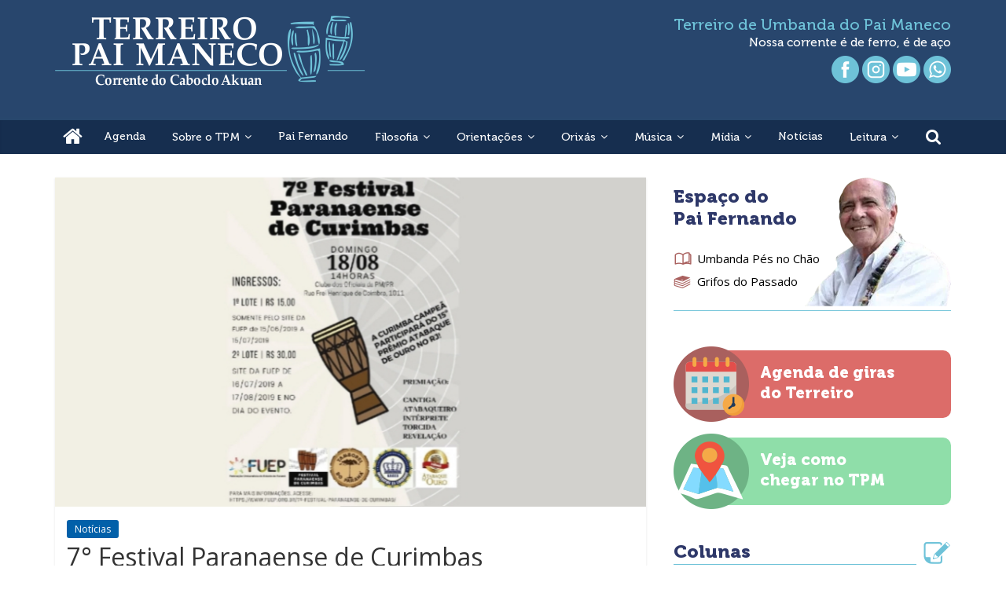

--- FILE ---
content_type: text/html; charset=UTF-8
request_url: https://www.paimaneco.org.br/2019/07/25/7-festival-paranaense-de-curimbas/
body_size: 16505
content:
<!DOCTYPE html>
<html lang="pt-BR">
<head>
			<meta charset="UTF-8" />
		<meta name="viewport" content="width=device-width, initial-scale=1">
		<link rel="profile" href="http://gmpg.org/xfn/11" />
		<title>7° Festival Paranaense de Curimbas &#8211; Terreiro de Umbanda Pai Maneco</title>
<link rel='dns-prefetch' href='//fonts.googleapis.com' />
<link rel='dns-prefetch' href='//s.w.org' />
<link rel='dns-prefetch' href='//i0.wp.com' />
<link rel='dns-prefetch' href='//i1.wp.com' />
<link rel='dns-prefetch' href='//i2.wp.com' />
<link rel='dns-prefetch' href='//jetpack.wordpress.com' />
<link rel='dns-prefetch' href='//s0.wp.com' />
<link rel='dns-prefetch' href='//s1.wp.com' />
<link rel='dns-prefetch' href='//s2.wp.com' />
<link rel='dns-prefetch' href='//public-api.wordpress.com' />
<link rel='dns-prefetch' href='//0.gravatar.com' />
<link rel='dns-prefetch' href='//1.gravatar.com' />
<link rel='dns-prefetch' href='//2.gravatar.com' />
<link rel="alternate" type="application/rss+xml" title="Feed para Terreiro de Umbanda Pai Maneco &raquo;" href="https://www.paimaneco.org.br/feed/" />
<link rel="alternate" type="application/rss+xml" title="Feed de comentários para Terreiro de Umbanda Pai Maneco &raquo;" href="https://www.paimaneco.org.br/comments/feed/" />
<link rel="alternate" type="application/rss+xml" title="Feed de comentários para Terreiro de Umbanda Pai Maneco &raquo; 7° Festival Paranaense de Curimbas" href="https://www.paimaneco.org.br/2019/07/25/7-festival-paranaense-de-curimbas/feed/" />
		<script type="text/javascript">
			window._wpemojiSettings = {"baseUrl":"https:\/\/s.w.org\/images\/core\/emoji\/13.0.1\/72x72\/","ext":".png","svgUrl":"https:\/\/s.w.org\/images\/core\/emoji\/13.0.1\/svg\/","svgExt":".svg","source":{"concatemoji":"https:\/\/www.paimaneco.org.br\/sitenovo\/wp-includes\/js\/wp-emoji-release.min.js?ver=5.6.16"}};
			!function(e,a,t){var n,r,o,i=a.createElement("canvas"),p=i.getContext&&i.getContext("2d");function s(e,t){var a=String.fromCharCode;p.clearRect(0,0,i.width,i.height),p.fillText(a.apply(this,e),0,0);e=i.toDataURL();return p.clearRect(0,0,i.width,i.height),p.fillText(a.apply(this,t),0,0),e===i.toDataURL()}function c(e){var t=a.createElement("script");t.src=e,t.defer=t.type="text/javascript",a.getElementsByTagName("head")[0].appendChild(t)}for(o=Array("flag","emoji"),t.supports={everything:!0,everythingExceptFlag:!0},r=0;r<o.length;r++)t.supports[o[r]]=function(e){if(!p||!p.fillText)return!1;switch(p.textBaseline="top",p.font="600 32px Arial",e){case"flag":return s([127987,65039,8205,9895,65039],[127987,65039,8203,9895,65039])?!1:!s([55356,56826,55356,56819],[55356,56826,8203,55356,56819])&&!s([55356,57332,56128,56423,56128,56418,56128,56421,56128,56430,56128,56423,56128,56447],[55356,57332,8203,56128,56423,8203,56128,56418,8203,56128,56421,8203,56128,56430,8203,56128,56423,8203,56128,56447]);case"emoji":return!s([55357,56424,8205,55356,57212],[55357,56424,8203,55356,57212])}return!1}(o[r]),t.supports.everything=t.supports.everything&&t.supports[o[r]],"flag"!==o[r]&&(t.supports.everythingExceptFlag=t.supports.everythingExceptFlag&&t.supports[o[r]]);t.supports.everythingExceptFlag=t.supports.everythingExceptFlag&&!t.supports.flag,t.DOMReady=!1,t.readyCallback=function(){t.DOMReady=!0},t.supports.everything||(n=function(){t.readyCallback()},a.addEventListener?(a.addEventListener("DOMContentLoaded",n,!1),e.addEventListener("load",n,!1)):(e.attachEvent("onload",n),a.attachEvent("onreadystatechange",function(){"complete"===a.readyState&&t.readyCallback()})),(n=t.source||{}).concatemoji?c(n.concatemoji):n.wpemoji&&n.twemoji&&(c(n.twemoji),c(n.wpemoji)))}(window,document,window._wpemojiSettings);
		</script>
		<style type="text/css">
img.wp-smiley,
img.emoji {
	display: inline !important;
	border: none !important;
	box-shadow: none !important;
	height: 1em !important;
	width: 1em !important;
	margin: 0 .07em !important;
	vertical-align: -0.1em !important;
	background: none !important;
	padding: 0 !important;
}
</style>
	<link rel='stylesheet' id='wp-block-library-css'  href='https://www.paimaneco.org.br/sitenovo/wp-includes/css/dist/block-library/style.min.css?ver=5.6.16' type='text/css' media='all' />
<style id='wp-block-library-inline-css' type='text/css'>
.has-text-align-justify{text-align:justify;}
</style>
<link rel='stylesheet' id='wp-block-library-theme-css'  href='https://www.paimaneco.org.br/sitenovo/wp-includes/css/dist/block-library/theme.min.css?ver=5.6.16' type='text/css' media='all' />
<link rel='stylesheet' id='contact-form-7-css'  href='https://www.paimaneco.org.br/sitenovo/wp-content/plugins/contact-form-7/includes/css/styles.css?ver=5.3.2' type='text/css' media='all' />
<link rel='stylesheet' id='crellyslider.min-css'  href='https://www.paimaneco.org.br/sitenovo/wp-content/plugins/crelly-slider/css/crellyslider.min.css?ver=1.4.4' type='text/css' media='all' />
<link rel='stylesheet' id='colormag_style-css'  href='https://www.paimaneco.org.br/sitenovo/wp-content/themes/colormag/style.css?ver=2.0.4' type='text/css' media='all' />
<style id='colormag_style-inline-css' type='text/css'>
.colormag-button,blockquote,button,input[type=reset],input[type=button],input[type=submit],#masthead.colormag-header-clean #site-navigation.main-small-navigation .menu-toggle,.fa.search-top:hover,#masthead.colormag-header-classic #site-navigation.main-small-navigation .menu-toggle,.main-navigation ul li.focus > a,#masthead.colormag-header-classic .main-navigation ul ul.sub-menu li.focus > a,.home-icon.front_page_on,.main-navigation a:hover,.main-navigation ul li ul li a:hover,.main-navigation ul li ul li:hover>a,.main-navigation ul li.current-menu-ancestor>a,.main-navigation ul li.current-menu-item ul li a:hover,.main-navigation ul li.current-menu-item>a,.main-navigation ul li.current_page_ancestor>a,.main-navigation ul li.current_page_item>a,.main-navigation ul li:hover>a,.main-small-navigation li a:hover,.site-header .menu-toggle:hover,#masthead.colormag-header-classic .main-navigation ul ul.sub-menu li:hover > a,#masthead.colormag-header-classic .main-navigation ul ul.sub-menu li.current-menu-ancestor > a,#masthead.colormag-header-classic .main-navigation ul ul.sub-menu li.current-menu-item > a,#masthead .main-small-navigation li:hover > a,#masthead .main-small-navigation li.current-page-ancestor > a,#masthead .main-small-navigation li.current-menu-ancestor > a,#masthead .main-small-navigation li.current-page-item > a,#masthead .main-small-navigation li.current-menu-item > a,.main-small-navigation .current-menu-item>a,.main-small-navigation .current_page_item > a,.promo-button-area a:hover,#content .wp-pagenavi .current,#content .wp-pagenavi a:hover,.format-link .entry-content a,.pagination span,.comments-area .comment-author-link span,#secondary .widget-title span,.footer-widgets-area .widget-title span,.colormag-footer--classic .footer-widgets-area .widget-title span::before,.advertisement_above_footer .widget-title span,#content .post .article-content .above-entry-meta .cat-links a,.page-header .page-title span,.entry-meta .post-format i,.more-link,.no-post-thumbnail,.widget_featured_slider .slide-content .above-entry-meta .cat-links a,.widget_highlighted_posts .article-content .above-entry-meta .cat-links a,.widget_featured_posts .article-content .above-entry-meta .cat-links a,.widget_featured_posts .widget-title span,.widget_slider_area .widget-title span,.widget_beside_slider .widget-title span,.wp-block-quote,.wp-block-quote.is-style-large,.wp-block-quote.has-text-align-right{background-color:#6ec2d8;}#site-title a,.next a:hover,.previous a:hover,.social-links i.fa:hover,a,#masthead.colormag-header-clean .social-links li:hover i.fa,#masthead.colormag-header-classic .social-links li:hover i.fa,#masthead.colormag-header-clean .breaking-news .newsticker a:hover,#masthead.colormag-header-classic .breaking-news .newsticker a:hover,#masthead.colormag-header-classic #site-navigation .fa.search-top:hover,#masthead.colormag-header-classic #site-navigation.main-navigation .random-post a:hover .fa-random,.dark-skin #masthead.colormag-header-classic #site-navigation.main-navigation .home-icon:hover .fa,#masthead .main-small-navigation li:hover > .sub-toggle i,.better-responsive-menu #masthead .main-small-navigation .sub-toggle.active .fa,#masthead.colormag-header-classic .main-navigation .home-icon a:hover .fa,.pagination a span:hover,#content .comments-area a.comment-edit-link:hover,#content .comments-area a.comment-permalink:hover,#content .comments-area article header cite a:hover,.comments-area .comment-author-link a:hover,.comment .comment-reply-link:hover,.nav-next a,.nav-previous a,.footer-widgets-area a:hover,a#scroll-up i,#content .post .article-content .entry-title a:hover,.entry-meta .byline i,.entry-meta .cat-links i,.entry-meta a,.post .entry-title a:hover,.search .entry-title a:hover,.entry-meta .comments-link a:hover,.entry-meta .edit-link a:hover,.entry-meta .posted-on a:hover,.entry-meta .tag-links a:hover,.single #content .tags a:hover,.post-box .entry-meta .cat-links a:hover,.post-box .entry-meta .posted-on a:hover,.post.post-box .entry-title a:hover,.widget_featured_slider .slide-content .below-entry-meta .byline a:hover,.widget_featured_slider .slide-content .below-entry-meta .comments a:hover,.widget_featured_slider .slide-content .below-entry-meta .posted-on a:hover,.widget_featured_slider .slide-content .entry-title a:hover,.byline a:hover,.comments a:hover,.edit-link a:hover,.posted-on a:hover,.tag-links a:hover,.widget_highlighted_posts .article-content .below-entry-meta .byline a:hover,.widget_highlighted_posts .article-content .below-entry-meta .comments a:hover,.widget_highlighted_posts .article-content .below-entry-meta .posted-on a:hover,.widget_highlighted_posts .article-content .entry-title a:hover,.widget_featured_posts .article-content .entry-title a:hover,.related-posts-main-title .fa,.single-related-posts .article-content .entry-title a:hover{color:#6ec2d8;}#site-navigation{border-top-color:#6ec2d8;}#masthead.colormag-header-classic .main-navigation ul ul.sub-menu li:hover,#masthead.colormag-header-classic .main-navigation ul ul.sub-menu li.current-menu-ancestor,#masthead.colormag-header-classic .main-navigation ul ul.sub-menu li.current-menu-item,#masthead.colormag-header-classic #site-navigation .menu-toggle,#masthead.colormag-header-classic #site-navigation .menu-toggle:hover,#masthead.colormag-header-classic .main-navigation ul > li:hover > a,#masthead.colormag-header-classic .main-navigation ul > li.current-menu-item > a,#masthead.colormag-header-classic .main-navigation ul > li.current-menu-ancestor > a,#masthead.colormag-header-classic .main-navigation ul li.focus > a,.promo-button-area a:hover,.pagination a span:hover{border-color:#6ec2d8;}#secondary .widget-title,.footer-widgets-area .widget-title,.advertisement_above_footer .widget-title,.page-header .page-title,.widget_featured_posts .widget-title,.widget_slider_area .widget-title,.widget_beside_slider .widget-title{border-bottom-color:#6ec2d8;}@media (max-width:768px){.better-responsive-menu .sub-toggle{background-color:#50a4ba;}}
</style>
<link rel='stylesheet' id='colormag-featured-image-popup-css-css'  href='https://www.paimaneco.org.br/sitenovo/wp-content/themes/colormag/js/magnific-popup/magnific-popup.min.css?ver=2.0.4' type='text/css' media='all' />
<link rel='stylesheet' id='colormag-fontawesome-css'  href='https://www.paimaneco.org.br/sitenovo/wp-content/themes/colormag/fontawesome/css/font-awesome.min.css?ver=2.0.4' type='text/css' media='all' />
<link rel='stylesheet' id='colormag_googlefonts-css'  href='//fonts.googleapis.com/css?family=Open+Sans%3A400%2C600&#038;ver=2.0.4' type='text/css' media='all' />
<link rel='stylesheet' id='social-logos-css'  href='https://www.paimaneco.org.br/sitenovo/wp-content/plugins/jetpack/_inc/social-logos/social-logos.min.css?ver=9.4.4' type='text/css' media='all' />
<link rel='stylesheet' id='jetpack_css-css'  href='https://www.paimaneco.org.br/sitenovo/wp-content/plugins/jetpack/css/jetpack.css?ver=9.4.4' type='text/css' media='all' />
<script type='text/javascript' src='https://www.paimaneco.org.br/sitenovo/wp-includes/js/jquery/jquery.min.js?ver=3.5.1' id='jquery-core-js'></script>
<script type='text/javascript' src='https://www.paimaneco.org.br/sitenovo/wp-includes/js/jquery/jquery-migrate.min.js?ver=3.3.2' id='jquery-migrate-js'></script>
<script type='text/javascript' src='https://www.paimaneco.org.br/sitenovo/wp-includes/js/jquery/ui/core.min.js?ver=1.12.1' id='jquery-ui-core-js'></script>
<script type='text/javascript' src='https://www.paimaneco.org.br/sitenovo/wp-content/plugins/crelly-slider/js/jquery.crellyslider.min.js?ver=1.4.4' id='jquery.crellyslider.min-js'></script>
<!--[if lte IE 8]>
<script type='text/javascript' src='https://www.paimaneco.org.br/sitenovo/wp-content/themes/colormag/js/html5shiv.min.js?ver=2.0.4' id='html5-js'></script>
<![endif]-->
<link rel="https://api.w.org/" href="https://www.paimaneco.org.br/wp-json/" /><link rel="alternate" type="application/json" href="https://www.paimaneco.org.br/wp-json/wp/v2/posts/10448" /><link rel="EditURI" type="application/rsd+xml" title="RSD" href="https://www.paimaneco.org.br/sitenovo/xmlrpc.php?rsd" />
<link rel="wlwmanifest" type="application/wlwmanifest+xml" href="https://www.paimaneco.org.br/sitenovo/wp-includes/wlwmanifest.xml" /> 
<meta name="generator" content="WordPress 5.6.16" />
<link rel="canonical" href="https://www.paimaneco.org.br/2019/07/25/7-festival-paranaense-de-curimbas/" />
<link rel='shortlink' href='https://www.paimaneco.org.br/?p=10448' />
<link rel="alternate" type="application/json+oembed" href="https://www.paimaneco.org.br/wp-json/oembed/1.0/embed?url=https%3A%2F%2Fwww.paimaneco.org.br%2F2019%2F07%2F25%2F7-festival-paranaense-de-curimbas%2F" />
<link rel="alternate" type="text/xml+oembed" href="https://www.paimaneco.org.br/wp-json/oembed/1.0/embed?url=https%3A%2F%2Fwww.paimaneco.org.br%2F2019%2F07%2F25%2F7-festival-paranaense-de-curimbas%2F&#038;format=xml" />
<meta name="generator" content="Site Kit by Google 1.26.0" /><style type='text/css'>img#wpstats{display:none}</style><link rel="pingback" href="https://www.paimaneco.org.br/sitenovo/xmlrpc.php">
<!-- Facebook Pixel Code -->
<script type='text/javascript'>
!function(f,b,e,v,n,t,s){if(f.fbq)return;n=f.fbq=function(){n.callMethod?
n.callMethod.apply(n,arguments):n.queue.push(arguments)};if(!f._fbq)f._fbq=n;
n.push=n;n.loaded=!0;n.version='2.0';n.queue=[];t=b.createElement(e);t.async=!0;
t.src=v;s=b.getElementsByTagName(e)[0];s.parentNode.insertBefore(t,s)}(window,
document,'script','https://connect.facebook.net/en_US/fbevents.js');
</script>
<!-- End Facebook Pixel Code -->
<script type='text/javascript'>
  fbq('init', '927271594884202', {}, {
    "agent": "wordpress-5.6.16-3.0.6"
});
</script><script type='text/javascript'>
  fbq('track', 'PageView', []);
</script>
<!-- Facebook Pixel Code -->
<noscript>
<img height="1" width="1" style="display:none" alt="fbpx"
src="https://www.facebook.com/tr?id=927271594884202&ev=PageView&noscript=1" />
</noscript>
<!-- End Facebook Pixel Code -->
<meta name="generator" content="Powered by Visual Composer - drag and drop page builder for WordPress."/>
<!--[if lte IE 9]><link rel="stylesheet" type="text/css" href="https://www.paimaneco.org.br/sitenovo/wp-content/plugins/js_composer/assets/css/vc_lte_ie9.min.css" media="screen"><![endif]--><style type="text/css" id="custom-background-css">
body.custom-background { background-color: #ffffff; }
</style>
	<script async src="//pagead2.googlesyndication.com/pagead/js/adsbygoogle.js"></script><script>(adsbygoogle = window.adsbygoogle || []).push({"google_ad_client":"ca-pub-1171924005181040","enable_page_level_ads":true,"tag_partner":"site_kit"});</script>
<!-- Jetpack Open Graph Tags -->
<meta property="og:type" content="article" />
<meta property="og:title" content="7° Festival Paranaense de Curimbas" />
<meta property="og:url" content="https://www.paimaneco.org.br/2019/07/25/7-festival-paranaense-de-curimbas/" />
<meta property="og:description" content="No próximo dia 18, a partir das 14h, acontece no Clube dos Oficiais da PM, o Festival Paranaense de Curimbas, que está na sua sétima edição. “A ideia originou-se a partir das comemorações do centen…" />
<meta property="article:published_time" content="2019-07-25T20:56:24+00:00" />
<meta property="article:modified_time" content="2019-09-04T20:20:05+00:00" />
<meta property="og:site_name" content="Terreiro de Umbanda Pai Maneco" />
<meta property="og:image" content="https://i0.wp.com/www.paimaneco.org.br/sitenovo/wp-content/uploads/2019/07/20190726_105106.jpg?fit=830%2C454&amp;ssl=1" />
<meta property="og:image:width" content="830" />
<meta property="og:image:height" content="454" />
<meta property="og:locale" content="pt_BR" />
<meta name="twitter:text:title" content="7° Festival Paranaense de Curimbas" />
<meta name="twitter:image" content="https://i0.wp.com/www.paimaneco.org.br/sitenovo/wp-content/uploads/2019/07/20190726_105106.jpg?fit=830%2C454&#038;ssl=1&#038;w=640" />
<meta name="twitter:card" content="summary_large_image" />

<!-- End Jetpack Open Graph Tags -->
<link rel="icon" href="https://i0.wp.com/www.paimaneco.org.br/sitenovo/wp-content/uploads/2017/07/cropped-icone-pai-maneco.png?fit=32%2C32&#038;ssl=1" sizes="32x32" />
<link rel="icon" href="https://i0.wp.com/www.paimaneco.org.br/sitenovo/wp-content/uploads/2017/07/cropped-icone-pai-maneco.png?fit=192%2C192&#038;ssl=1" sizes="192x192" />
<link rel="apple-touch-icon" href="https://i0.wp.com/www.paimaneco.org.br/sitenovo/wp-content/uploads/2017/07/cropped-icone-pai-maneco.png?fit=180%2C180&#038;ssl=1" />
<meta name="msapplication-TileImage" content="https://i0.wp.com/www.paimaneco.org.br/sitenovo/wp-content/uploads/2017/07/cropped-icone-pai-maneco.png?fit=270%2C270&#038;ssl=1" />
		<style type="text/css" id="wp-custom-css">
			    @font-face {
    font-family: 'Museo 300';
    font-style: normal;
    font-weight: normal;
    src: local('https://www.paimaneco.org.br/sitenovo/Museo 300'), url('https://www.paimaneco.org.br/sitenovo/Museo300-Regular.woff') format('woff');
    }
    

    @font-face {
    font-family: 'Museo 700';
    font-style: normal;
    font-weight: normal;
    src: local('https://www.paimaneco.org.br/sitenovo/Museo 700'), url('https://www.paimaneco.org.br/sitenovo/Museo700-Regular.woff') format('woff');
    }

@font-face {
    font-family: 'Museo 900';
    src: url('https://www.paimaneco.org.br/sitenovo/Museo-900.woff2') format('woff2'),
        url('https://www.paimaneco.org.br/sitenovo/Museo-900.woff') format('woff');
    font-weight: 900;
    font-style: normal;
}

@font-face {
    font-family: 'Museo 500';
    src: url('https://www.paimaneco.org.br/sitenovo/Museo500-Regular.woff2') format('woff2'),
        url('https://www.paimaneco.org.br/sitenovo/Museo500-Regular.woff') format('woff');
    font-weight: 500;
    font-style: normal;
}



#header-text-nav-container {
    background-color: #28466D;
}
.main-navigation a {
    color: #ffffff;
    display: block;
    float: none;
	font-family: 'Museo 500', serif;
    font-size: 14px;
    font-weight: 500;
    padding: 10px 12px;
		text-transform: none;
}
#site-navigation {
    -webkit-box-shadow: 0 0 2px rgba(0, 0, 0, 0.1) inset;
    box-shadow: 0 0 2px rgba(0, 0, 0, 0.1) inset;
    position: relative;
    background-color: #162E4F;
    border-top: 4px solid #28476d;
}

.topo-terreiro {
    color: #6EC2D8;
    font-family: 'Museo 500', serif;
    font-size: 20px;
    line-height: 22px;
}
.topo-nossa {
    color: #ffffff;
    font-family: 'Museo 500', serif;
    font-size: 15px;
    font-weight: 500;
}
.texto-pai {
    color: #2E3869;
    font-family: 'Museo 900', serif;
    font-size: 23px;
	line-height: 28px;
    font-weight: 900;
	margin-bottom: 10px;
}
.texto-link {
    color: #000000;
    font-size: 15px;
}
.espaco-pai {
	background-image: url(https://www.paimaneco.org.br/sitenovo/wp-content/uploads/2021/02/img-paifernando.png);
	background-repeat: no-repeat;
	background-position: right top;
}
#primary {
    float: left;
    width: 66%;
}
#secondary {
    float: right;
    width: 31%;
}
.box-agenda {
	background-color: #DC6C69;
	color: #ffffff;
	font-family: 'Museo 900', serif;
	font-size: 20px;
	font-weight: 900;
	line-height: 26px;
	-webkit-border-radius: 10px;
	-moz-border-radius: 10px;
	border-radius: 10px;
	padding-top: 15px;
	padding-bottom: 15px;
	padding-right: 10px;
	padding-left: 80px;
	min-height: 86px;
	margin-left: 30px;
}
.icone-agenda {
	background-image: url(https://www.paimaneco.org.br/sitenovo/wp-content/uploads/2021/02/icone-agenda.png);
	background-repeat: no-repeat;
	width: 96px;
	height: 96px;
	position: absolute;
	margin-top: -20px;
	margin-left: -110px;
}
.espaco-5 {
	height: 5px;
}
.espaco-10 {
	height: 10px;
}
.espaco-20 {
	height: 20px;
}
.espaco-25 {
	height: 25px;
}
.espaco-30 {
	height: 30px;
}
.espaco-40 {
	height: 40px;
}
.espaco-50 {
	height: 50px;
}
.box-veja {
	background-color: #8FDEA9;
	color: #ffffff;
	font-family: 'Museo 900', serif;
	font-size: 20px;
	font-weight: 900;
	line-height: 26px;
	-webkit-border-radius: 10px;
	-moz-border-radius: 10px;
	border-radius: 10px;
	padding-top: 15px;
	padding-bottom: 15px;
	padding-right: 10px;
	padding-left: 80px;
	min-height: 86px;
	margin-left: 30px;
}
.icone-veja {
	background-image: url(https://www.paimaneco.org.br/sitenovo/wp-content/uploads/2021/02/icone-veja.png);
	background-repeat: no-repeat;
	width: 96px;
	height: 96px;
	position: absolute;
	margin-top: -20px;
	margin-left: -110px;
}
.texto-novo {
	color: #2E3869;
	font-family: 'Museo 900', serif;
	font-size: 23px;
	font-weight: 900;
	line-height: 28px;
	margin-bottom: 10px;
}
.bt-33 {
	width: 30%;
	margin-left: 1.5%;
	margin-right: 1.5%;
	float: left;
	margin-top: 10px;
	margin-bottom: 10px;
}
.bt-texto {
	color: #000000;
	font-family: 'Museo 900', serif;
	font-size: 16px;
	font-weight: 900;
	line-height: 20px;
	margin-left: 90px;
	margin-top: 20px;
}
.bt-texto2 {
	color: #000000;
	font-family: 'Museo 900', serif;
	font-size: 16px;
	font-weight: 900;
	line-height: 20px;
	margin-left: 90px;
	margin-top: 34px;
}
.icone-primeiros {
	background-image: url(https://www.paimaneco.org.br/sitenovo/wp-content/uploads/2021/02/icone-primeiros.png);
	background-repeat: no-repeat;
	width: 85px;
	height: 70px;
	float: left;
}
.icone-orientacoes {
	background-image: url(https://www.paimaneco.org.br/sitenovo/wp-content/uploads/2021/02/icone-orientacoes.png);
	background-repeat: no-repeat;
	width: 85px;
	height: 70px;
	float: left;
}
.icone-umbanda {
	background-image: url(https://www.paimaneco.org.br/sitenovo/wp-content/uploads/2021/02/icone-umbanda.png);
	background-repeat: no-repeat;
	width: 85px;
	height: 70px;
	float: left;
}
.icone-hierarquia {
	background-image: url(https://www.paimaneco.org.br/sitenovo/wp-content/uploads/2021/02/icone-hierarquia.png);
	background-repeat: no-repeat;
	width: 85px;
	height: 70px;
	float: left;
}
.icone-orixas {
	background-image: url(https://www.paimaneco.org.br/sitenovo/wp-content/uploads/2021/02/icone-orixas.png);
	background-repeat: no-repeat;
	width: 85px;
	height: 70px;
	float: left;
}
.icone-ritual {
	background-image: url(https://www.paimaneco.org.br/sitenovo/wp-content/uploads/2021/02/icone-ritual.png);
	background-repeat: no-repeat;
	width: 85px;
	height: 70px;
	float: left;
}

.limpar {
	clear: both;
}
.texto-noticias-destaque {
	color: #A35956;
	font-family: 'Museo 900', serif;
	font-size: 23px;
	font-weight: 900;
	line-height: 28px;
	margin-bottom: 10px;
	padding-bottom: 2px;
	border-bottom: 1px solid #D28E69;
}
.icone-noticias-destaque {
	background-image: url(https://www.paimaneco.org.br/sitenovo/wp-content/uploads/2021/02/icone-noticias-destaque.png);
	background-repeat: no-repeat;
	width: 44px;
	height: 32px;
	float: right;
	background-color: #FFFFFF;
}
.titulo-noticiadestaque {
	color: #000000;
	font-size: 26px;
	font-weight: 900;
	line-height: 30px;
	letter-spacing: -0.5px;
}
.data {
	color: #9C9C9C;
	font-size: 10px;
	margin-top: 0px;
}
.texto-noticia {
	color: #000000;
}
.imagem-destaque {
	width: 40%;
	max-width: 300px;
	margin-right: 16px;
	margin-bottom: 10px;
	float: left;
}
.link-imagem {
	-webkit-border-radius: 10px;
	-moz-border-radius: 10px;
	border-radius: 10px;
}
img[class*="attachment-thumbnail"] {
    border-radius: 6px;
    -moz-border-radius: 6px;
    -webkit-border-radius: 6px;
}
img[class*="attachment-medium"] {
    border-radius: 6px;
    -moz-border-radius: 6px;
    -webkit-border-radius: 6px;
}
.box50 {
    width: 50%;
    padding-right: 30px;
    margin-bottom: 4px;
    float: left;
}
.imagem-destaque2 {
	width: 40%;
	max-width: 130px;
	margin-right: 10px;
	margin-bottom: 4px;
	float: left;
}
.titulo-noticia {
	color: #000000;
	font-size: 18px;
	font-weight: 900;
	line-height: 21px;
	letter-spacing: -0.5px;
}
img[class*="attachment-colormag-featured-post-small"] {
    border-radius: 6px;
    -moz-border-radius: 6px;
    -webkit-border-radius: 6px;
}
.texto-colunas {
	color: #2E3869;
	font-family: 'Museo 900', serif;
	font-size: 23px;
	font-weight: 900;
	line-height: 28px;
	margin-bottom: 10px;
	padding-bottom: 2px;
	border-bottom: 1px solid #6EC2D8;
}
.icone-colunas {
	background-image: url(https://www.paimaneco.org.br/sitenovo/wp-content/uploads/2021/02/icone-colunas.png);
	background-repeat: no-repeat;
	width: 44px;
	height: 32px;
	float: right;
	background-color: #FFFFFF;
}
.autor {
	min-width: 60px;
	background-color: #F5A947;
	border-radius: 6px;
	-moz-border-radius: 6px;
	-webkit-border-radius: 6px;
	color: #fff;
	font-family: 'Museo 500', serif;
	font-size: 13px;
	font-weight: 500;
	line-height: 15px;
	padding-top: 2px;
	padding-bottom: 2px;
	padding-left: 8px;
	padding-right: 8px;
}
.link-autor {
	color: #fff;
}
.link-laranja {
	color: #CE7239;
	font-size: 12px;
	line-height: 13px;
	letter-spacing: -0.5px;
}
.fa-caret-right {
	color: #F5A947;
}
.fundo-cinza {
	background-color: #C3CCD4;
}
.linha-cinza {
	background-color: #C3CCD4;
	height: 2px;
	margin-top: 2px;
	margin-bottom: 2px;
}
.caixa3a {
	width: 29.5%;
	margin-right: 2.5%;
	float: left;
}
.caixa3b {
	width: 31.5%;
	margin-right: 1.25%;
	margin-left: 1.25%;
	float: left;	
}
.caixa3c {
	width: 31.5%;
	margin-left: 2.5%;
	float: left;
}
.texto-spotify {
	color: #458A5C;
	font-family: 'Museo 900', serif;
	font-size: 23px;
	font-weight: 900;
	line-height: 28px;
	margin-bottom: 10px;
}
.icone-spotify {
	background-image: url(https://www.paimaneco.org.br/sitenovo/wp-content/uploads/2021/02/icone-spotify.png);
	background-repeat: no-repeat;
	width: 35px;
	height: 35px;
	float: left;
	margin-right: 10px;
	margin-top: -5px;
}
.icone-videos {
	background-image: url(https://www.paimaneco.org.br/sitenovo/wp-content/uploads/2021/02/icone-videos.png);
	background-repeat: no-repeat;
	width: 35px;
	height: 35px;
	float: left;
	margin-right: 10px;
	margin-top: -5px;
}
.icone-albuns {
	background-image: url(https://www.paimaneco.org.br/sitenovo/wp-content/uploads/2021/02/icone-albuns.png);
	background-repeat: no-repeat;
	width: 35px;
	height: 35px;
	float: left;
	margin-right: 10px;
	margin-top: -5px;
	margin-left: 5px;
}
.texto-videos {
	color: #A35956;
	font-family: 'Museo 900', serif;
	font-size: 23px;
	font-weight: 900;
	line-height: 28px;
	margin-bottom: 10px;
}
.texto-albuns {
	color: #CE7239;
	font-family: 'Museo 900', serif;
	font-size: 23px;
	font-weight: 900;
	line-height: 28px;
	margin-bottom: 10px;
}
.bt-play {
    position: relative;
    z-index: 98;
    background-image: url(https://www.paimaneco.org.br/sitenovo/wp-content/uploads/2021/02/bt-play.png);
    background-repeat: no-repeat;
    height: 80px;
    width: 80px;
    margin-bottom: -84px;
    margin-right: auto;
    margin-left: auto;
}
.box-galeria {
    width: 47%;
    margin-right: 1.5%;
	margin-left: 1.5%;
	float: left;
}
.caixa-galeria {
    background-color: #889AAA;
    -webkit-border-bottom-right-radius: 7px;
    -webkit-border-bottom-left-radius: 7px;
    -moz-border-radius-bottomright: 7px;
    -moz-border-radius-bottomleft: 7px;
    border-bottom-right-radius: 7px;
    border-bottom-left-radius: 7px;
    text-align: center;
    line-height: 13px;
    font-size: 12px;
    padding-top: 2px;
    padding-left: 5px;
    padding-right: 5px;
    min-height: 32px;
}
.link-galeria {
	text-align: center;
	color: #FFFFFF;
	line-height: 12px;
	font-size: 11px;
}
img[class*="attachment-foto-media"] {
	border-radius: 6px;
	-moz-border-radius: 6px;
	-webkit-border-radius: 6px;
	margin-bottom: 0px;
}
img[class*="attachment-foto-destaque"] {
	border-radius: 6px;
	-moz-border-radius: 6px;
	-webkit-border-radius: 6px;
	margin-bottom: 0px;
}
.box-video {
	min-height: 74px;
}
.titulo-videodestaque {
	color: #000000;
	font-size: 26px;
	font-weight: 900;
	line-height: 18px;
	letter-spacing: -0.5px;
}
.icone-livro-umbanda {
	background-image: url(https://www.paimaneco.org.br/sitenovo/wp-content/uploads/2021/02/icone-livro-umbanda.png);
	background-repeat: no-repeat;
	width: 25px;
	height: 19px;
	float: left;
	margin-right: 5px;
	margin-top: 3px;
}
.icone-livro-grifos {
	background-image: url(https://www.paimaneco.org.br/sitenovo/wp-content/uploads/2021/02/icone-livro-grifos.png);
	background-repeat: no-repeat;
	width: 25px;
	height: 19px;
	float: left;
	margin-right: 5px;
	margin-top: 3px;
}
.linha-azul {
	background-color: #6EC2D8;
	height: 1px;
	margin-top: 5px;
	margin-bottom: 5px;
}
.imagem-video {
	margin-bottom: 5px;
}
.link-vermelho {
	color: #A35956;
	font-size: 12px;
	line-height: 13px;
	letter-spacing: -0.5px;
}
.icone-contato {
	background-image: url(https://www.paimaneco.org.br/sitenovo/wp-content/uploads/2021/02/icone-contato.png);
	background-repeat: no-repeat;
	width: 96px;
	height: 96px;
	position: absolute;
	margin-top: -20px;
	margin-left: -110px;
}
.icone-bandeira {
	background-image: url(https://www.paimaneco.org.br/sitenovo/wp-content/uploads/2021/02/icone-bandeira.png);
	background-repeat: no-repeat;
	width: 97px;
	height: 96px;
	position: absolute;
	margin-top: -20px;
	margin-left: -109px;
}
.box-conectese {
	border-radius: 6px;
	-moz-border-radius: 6px;
	-webkit-border-radius: 6px;
	margin-bottom: 0px;
	background-color: #E0EEFC;
	color: #000;
	font-size: 14px;
	line-height: 17px;
	text-align: center;
}
.box-imgredes {
	background-image: url(https://www.paimaneco.org.br/sitenovo/wp-content/uploads/2021/02/img-fundo-redes.jpg);
	background-repeat: no-repeat;
	height: 130px;
	padding-top: 100px;
	background-size: 100% 100%;
}
.box-imgredes {
	background-image: url(https://www.paimaneco.org.br/sitenovo/wp-content/uploads/2021/02/img-fundo-redes.jpg);
	background-repeat: no-repeat;
	height: 130px;
	padding-top: 94px;
	background-size: 100% 100%;
	border-top-left-radius: 6px;
	border-top-right-radius: 6px;
}
.titulo-conectese {
	color: #fff;
	font-family: 'Museo 900', serif;
	font-size: 30px;
	font-weight: 900;
	line-height: 28px;
	text-align: center;
	background-color: hsla(230,39%,30%,0.72);
	padding: 4px;
}
.texto-azul {
	color: #2E3869;
	font-size: 15px;
	font-weight: 900;
	line-height: 18px;
	text-align: center;
	margin-bottom: 10px;
	margin-top: 4px;
}
.verde {
	color: #8FDEA9;
}
.titulo-afiliado {
	color: #000000;
	font-size: 16px;
	line-height: 18px;
	letter-spacing: -0.5px;
}
.icone-afiliados {
	background-image: url(https://www.paimaneco.org.br/sitenovo/wp-content/uploads/2021/02/icone-afiliados.png);
	background-repeat: no-repeat;
	width: 44px;
	height: 32px;
	float: right;
	background-color: #FFFFFF;
}
.texto-afiliados {
	color: #458A5C;
	font-family: 'Museo 900', serif;
	font-size: 23px;
	font-weight: 900;
	line-height: 28px;
	margin-bottom: 10px;
	padding-bottom: 2px;
	border-bottom: 1px solid #8FDEA9;
}
.icone-artigos {
	background-image: url(https://www.paimaneco.org.br/sitenovo/wp-content/uploads/2021/02/icone-artigos.png);
	background-repeat: no-repeat;
	width: 44px;
	height: 32px;
	float: right;
	background-color: #FFFFFF;
}
.footer-widgets-wrapper {
    border-top: 10px solid #233C5E;
    background-color: #28466D;
}
.texto-rodape-brancog {
	color: #fff;
	font-size: 18px;
	font-weight: 900;
	line-height: 21px;
}
.texto-rodape-brancom {
	color: #fff;
	font-size: 15px;
	line-height: 19px;
}
.texto-rodape-brancop {
	color: #fff;
	font-size: 13px;
	line-height: 16px;
}
.footer-widgets-area {
    padding-top: 45px;
    padding-bottom: 0px;
    color: #cccccc;
}
.footer-socket-wrapper {
    padding: 10px 0px 10px;
    background-color: #233C5E;
}
.footer-socket-wrapper .copyright {
    color: #b1b6b6;
    float: left;
    font-size: 11px;
}
.main-navigation a {
    padding: 10px 17px;
}
.titulo-colunas {
    color: #000000;
    font-size: 18px;
    font-weight: 500;
    line-height: 21px;
    letter-spacing: -0.5px;
}
.box-agenda:hover {
	background-color: #865654;
	color: #F2ECD0;
	text-decoration: none;
		filter: contrast(150%);
	filter: brightness(1.1);
}
.box-veja:hover {
	background-color: #598F6B;
	color: #F2ECD0;
	text-decoration: none;
	filter: contrast(150%);
	filter: brightness(1.1);
}
#secondary a:hover {
	text-decoration: none;
}
a.titulo-afiliado:hover {
    color: #436289;
	text-decoration: underline;
}
a.titulo-noticia:hover {
    color: #436289;
	text-decoration: underline;
}
a.titulo-noticiadestaque:hover {
    color: #436289;
	text-decoration: underline;
}
a.titulo-colunas:hover {
    color: #436289;
	text-decoration: underline;
}
.img-link:hover {
	filter: brightness(1.5);
}
.bt-33:hover {
	filter: contrast(150%);
	filter: brightness(1.1);
}
.bt-texto:hover {
	color: #436289;
	}
.bt-texto2:hover {
	color: #436289;
	}
.texto-link:hover {
	color: #436289;
	}
.box-leiamais {
	color: #fff;
	background-color: #6EB385;
	border-radius: 6px;
	padding-left: 8px;
	padding-top: 3px;
	padding-right: 8px;
	padding-bottom: 3px;
	font-weight: bold;
	font-size: 12px;
	}
.box-leiamais:hover {
	color: #fff;
	background-color: #59936C;
	border-radius: 6px;
	padding-left: 8px;
	padding-top: 3px;
	padding-right: 8px;
	padding-bottom: 3px;
	}
.fundo-banner {
	margin-top: -30px;
	background-image: url(https://www.paimaneco.org.br/sitenovo/wp-content/uploads/2021/02/fundo-banner.jpg);
	background-size: cover;
	padding-top: 5px;
	text-align: center;
	margin-bottom: 20px;
	}
.fundo-banner2 {
	margin-top: -30px;
		margin-bottom: 30px;
	}
.img-banner {
	margin-bottom: 0px;
	}

@media screen and (max-width: 1135px) {
.main-navigation a {
    padding: 10px 9px;
}
.bt-33 {
    width: 47%;
    margin-left: 1.5%;
    margin-right: 1.5%;
    float: left;
    margin-top: 10px;
    margin-bottom: 10px;
}	
}
@media screen and (max-width: 920px) {
.main-navigation a {
    padding: 10px 5px;
	font-size: 13px;
}
}
@media screen and (max-width: 768px) {
#primary {
    float: none;
    width: 100%;
}
#secondary {
    float: none;
    width: 100%;
}
.caixa3a {
    width: 100%;
    margin-right: 0%;
    float: none;
}	
.caixa3b {
    width: 100%;
    margin-right: 0%;
    float: none;
}
.caixa3c {
    width: 100%;
    margin-right: 0%;
    float: none;
}	
.titulo-noticia {
    color: #000000;
    font-size: 14px;
    font-weight: 900;
    line-height: 16px;
    letter-spacing: -0.5px;
}	
.topo-terreiro {
    margin-top: 30px;
    font-family: 'Museo 500', serif;
    font-size: 18px;
    line-height: 22px;
}	
.fundo-banner {
    margin-top: -40px;
    background-image: url(https://www.paimaneco.org.br/sitenovo/wp-content/uploads/2021/02/fundo-banner.jpg);
    background-size: cover;
    padding-top: 5px;
    text-align: center;
}	
.fundo-banner2 {
    margin-top: -40px;
}		
}
@media screen and (max-width: 450px) {
.main-navigation a {
    padding: 10px 9px;
}
.bt-texto {
    color: #000000;
    font-family: 'Museo 900', serif;
    font-size: 13px;
    font-weight: 900;
    line-height: 15px;
    margin-left: 50px;
    margin-top: 10px;
}
.bt-texto2 {
    color: #000000;
    font-family: 'Museo 900', serif;
    font-size: 13px;
    font-weight: 900;
    line-height: 15px;
    margin-left: 50px;
    margin-top: 10px;
}
.icone-orientacoes {
    background-size: 100%;
    width: 60px;
    height: 60px;
}
.icone-primeiros {
    background-size: 100%;
    width: 60px;
    height: 60px;
}	
.icone-umbanda {
    background-size: 100%;
    width: 60px;
    height: 60px;
}	
.icone-hierarquia {
    background-size: 100%;
    width: 60px;
    height: 60px;
}	
.icone-orixas {
    background-size: 100%;
    width: 60px;
    height: 60px;
}	
.icone-ritual {
    background-size: 100%;
    width: 60px;
    height: 60px;
}	
}		</style>
		<noscript><style type="text/css"> .wpb_animate_when_almost_visible { opacity: 1; }</style></noscript></head>

<body class="post-template-default single single-post postid-10448 single-format-standard custom-background wp-custom-logo wp-embed-responsive right-sidebar wide better-responsive-menu wpb-js-composer js-comp-ver-5.1.1 vc_responsive">

		<div id="page" class="hfeed site">
				<a class="skip-link screen-reader-text" href="#main">Pular para o conteúdo</a>
				<header id="masthead" class="site-header clearfix ">
				<div id="header-text-nav-container" class="clearfix">
		
		<div class="inner-wrap">
			<div id="header-text-nav-wrap" class="clearfix">

				<div id="header-left-section">
											<div id="header-logo-image">
							<a href="https://www.paimaneco.org.br/" class="custom-logo-link" rel="home"><img width="395" height="89" src="https://i2.wp.com/www.paimaneco.org.br/sitenovo/wp-content/uploads/2021/02/logo-tpm.png?fit=395%2C89&amp;ssl=1" class="custom-logo" alt="Terreiro de Umbanda Pai Maneco" srcset="https://i2.wp.com/www.paimaneco.org.br/sitenovo/wp-content/uploads/2021/02/logo-tpm.png?w=395&amp;ssl=1 395w, https://i2.wp.com/www.paimaneco.org.br/sitenovo/wp-content/uploads/2021/02/logo-tpm.png?resize=300%2C68&amp;ssl=1 300w, https://i2.wp.com/www.paimaneco.org.br/sitenovo/wp-content/uploads/2021/02/logo-tpm.png?resize=392%2C89&amp;ssl=1 392w, https://i2.wp.com/www.paimaneco.org.br/sitenovo/wp-content/uploads/2021/02/logo-tpm.png?resize=390%2C89&amp;ssl=1 390w" sizes="(max-width: 395px) 100vw, 395px" data-attachment-id="11717" data-permalink="https://www.paimaneco.org.br/logo-tpm/" data-orig-file="https://i2.wp.com/www.paimaneco.org.br/sitenovo/wp-content/uploads/2021/02/logo-tpm.png?fit=395%2C89&amp;ssl=1" data-orig-size="395,89" data-comments-opened="1" data-image-meta="{&quot;aperture&quot;:&quot;0&quot;,&quot;credit&quot;:&quot;&quot;,&quot;camera&quot;:&quot;&quot;,&quot;caption&quot;:&quot;&quot;,&quot;created_timestamp&quot;:&quot;0&quot;,&quot;copyright&quot;:&quot;&quot;,&quot;focal_length&quot;:&quot;0&quot;,&quot;iso&quot;:&quot;0&quot;,&quot;shutter_speed&quot;:&quot;0&quot;,&quot;title&quot;:&quot;&quot;,&quot;orientation&quot;:&quot;0&quot;}" data-image-title="logo-tpm" data-image-description="" data-medium-file="https://i2.wp.com/www.paimaneco.org.br/sitenovo/wp-content/uploads/2021/02/logo-tpm.png?fit=300%2C68&amp;ssl=1" data-large-file="https://i2.wp.com/www.paimaneco.org.br/sitenovo/wp-content/uploads/2021/02/logo-tpm.png?fit=395%2C89&amp;ssl=1" /></a>						</div><!-- #header-logo-image -->
						
					<div id="header-text" class="screen-reader-text">
													<h3 id="site-title">
								<a href="https://www.paimaneco.org.br/" title="Terreiro de Umbanda Pai Maneco" rel="home">Terreiro de Umbanda Pai Maneco</a>
							</h3>
						
													<p id="site-description">
								Nossa Corrente é de Ferro é de Aço							</p><!-- #site-description -->
											</div><!-- #header-text -->
				</div><!-- #header-left-section -->

				<div id="header-right-section">
											<div id="header-right-sidebar" class="clearfix">
							<aside id="custom_html-4" class="widget_text widget widget_custom_html clearfix"><div class="textwidget custom-html-widget"><div class="topo">
<div class="topo-terreiro">
Terreiro de Umbanda do Pai Maneco
</div>
<div class="topo-nossa">
Nossa corrente é de ferro, é de aço
</div>	
</div>
<div class="espaco-5"></div>
<a class="img-link" href="https://www.facebook.com/TerreiroDoPaiManeco/"><img class="alignnone size-full wp-image-466" src="https://i1.wp.com/www.paimaneco.org.br/sitenovo/wp-content/uploads/2021/02/facebook-azul.png?resize=35%2C35&#038;ssl=1" alt="" width="35" height="35" data-recalc-dims="1" /></a> <a class="img-link" href="https://www.instagram.com/terreiropaimaneco/"><img class="alignnone size-full wp-image-467" src="https://i2.wp.com/www.paimaneco.org.br/sitenovo/wp-content/uploads/2021/02/instagram-azul.png?resize=35%2C35&#038;ssl=1" alt="" width="35" height="35" data-recalc-dims="1" /></a> <a class="img-link" href="https://www.youtube.com/channel/UCFHy90AVqTYPwDOdys35aYg"><img class="alignnone size-full wp-image-468" src="https://i2.wp.com/www.paimaneco.org.br/sitenovo/wp-content/uploads/2021/02/youtube-azul.png?resize=35%2C35&#038;ssl=1" alt="" width="35" height="35" data-recalc-dims="1" /></a> <a class="img-link" href="https://api.whatsapp.com/send?1=pt_BR&phone=554133567660"><img class="alignnone size-full wp-image-468" src="https://i0.wp.com/www.paimaneco.org.br/sitenovo/wp-content/uploads/2021/02/whatsapp-azul.png?resize=35%2C35&#038;ssl=1" alt="" width="35" height="35" data-recalc-dims="1" /></a></div></aside>						</div>
										</div><!-- #header-right-section -->

			</div><!-- #header-text-nav-wrap -->
		</div><!-- .inner-wrap -->

		
		<nav id="site-navigation" class="main-navigation clearfix" role="navigation">
			<div class="inner-wrap clearfix">
				
					<div class="home-icon">
						<a href="https://www.paimaneco.org.br/"
						   title="Terreiro de Umbanda Pai Maneco"
						>
							<i class="fa fa-home"></i>
						</a>
					</div>
				
									<div class="search-random-icons-container">
													<div class="top-search-wrap">
								<i class="fa fa-search search-top"></i>
								<div class="search-form-top">
									
<form action="https://www.paimaneco.org.br/" class="search-form searchform clearfix" method="get" role="search">

	<div class="search-wrap">
		<input type="search"
		       class="s field"
		       name="s"
		       value=""
		       placeholder="Pesquisar"
		/>

		<button class="search-icon" type="submit"></button>
	</div>

</form><!-- .searchform -->
								</div>
							</div>
											</div>
				
				<p class="menu-toggle"></p>
				<div class="menu-primary-container"><ul id="menu-menu-1" class="menu"><li id="menu-item-439" class="menu-item menu-item-type-post_type menu-item-object-page menu-item-439"><a href="https://www.paimaneco.org.br/agenda-de-giras/">Agenda</a></li>
<li id="menu-item-149" class="menu-item menu-item-type-post_type menu-item-object-page menu-item-has-children menu-item-149"><a href="https://www.paimaneco.org.br/sobre-o-terreiro/">Sobre o TPM</a>
<ul class="sub-menu">
	<li id="menu-item-154" class="menu-item menu-item-type-post_type menu-item-object-page menu-item-154"><a href="https://www.paimaneco.org.br/sobre-o-terreiro/instalacoes-do-terreiro-pai-maneco/">Instalações</a></li>
	<li id="menu-item-153" class="menu-item menu-item-type-post_type menu-item-object-page menu-item-153"><a href="https://www.paimaneco.org.br/sobre-o-terreiro/jardim-dos-orixas/">Jardim dos Orixás</a></li>
	<li id="menu-item-152" class="menu-item menu-item-type-post_type menu-item-object-page menu-item-152"><a href="https://www.paimaneco.org.br/sobre-o-terreiro/estatuto-do-terreiro-do-pai-maneco/">Estatuto</a></li>
	<li id="menu-item-151" class="menu-item menu-item-type-post_type menu-item-object-page menu-item-151"><a href="https://www.paimaneco.org.br/sobre-o-terreiro/uso-do-nome/">Redes sociais</a></li>
	<li id="menu-item-150" class="menu-item menu-item-type-post_type menu-item-object-page menu-item-150"><a href="https://www.paimaneco.org.br/sobre-o-terreiro/localizacao/">Localização</a></li>
	<li id="menu-item-9065" class="menu-item menu-item-type-post_type menu-item-object-page menu-item-9065"><a href="https://www.paimaneco.org.br/fale-conosco/">Fale conosco</a></li>
	<li id="menu-item-647" class="menu-item menu-item-type-post_type menu-item-object-page menu-item-647"><a href="https://www.paimaneco.org.br/entidades/entidades-dirigentes-do-tpm/">Entidades drigentes do TPM</a></li>
</ul>
</li>
<li id="menu-item-1842" class="menu-item menu-item-type-post_type menu-item-object-page menu-item-1842"><a href="https://www.paimaneco.org.br/espaco-do-pai-fernando/">Pai Fernando</a></li>
<li id="menu-item-231" class="menu-item menu-item-type-post_type menu-item-object-page menu-item-has-children menu-item-231"><a href="https://www.paimaneco.org.br/filosofia/">Filosofia</a>
<ul class="sub-menu">
	<li id="menu-item-232" class="menu-item menu-item-type-post_type menu-item-object-page menu-item-232"><a href="https://www.paimaneco.org.br/2017/07/20/historia-da-umbanda-caboclo-das-sete-encruzilhadas/">História da Umbanda</a></li>
	<li id="menu-item-8658" class="menu-item menu-item-type-post_type menu-item-object-post menu-item-8658"><a href="https://www.paimaneco.org.br/2017/07/27/umbanda-pes-no-chao/">Umbanda pés no chão</a></li>
	<li id="menu-item-237" class="menu-item menu-item-type-post_type menu-item-object-page menu-item-237"><a href="https://www.paimaneco.org.br/2017/07/20/ritual-tpm/">Ritual TPM</a></li>
	<li id="menu-item-248" class="menu-item menu-item-type-post_type menu-item-object-page menu-item-248"><a href="https://www.paimaneco.org.br/2017/07/20/quimbanda/">Quimbanda</a></li>
	<li id="menu-item-252" class="menu-item menu-item-type-post_type menu-item-object-page menu-item-252"><a href="https://www.paimaneco.org.br/2017/07/20/nossa-engoma-e-a-alma-musical/">Engoma</a></li>
	<li id="menu-item-259" class="menu-item menu-item-type-post_type menu-item-object-page menu-item-259"><a href="https://www.paimaneco.org.br/2017/07/20/hierarquia/">Hierarquia</a></li>
	<li id="menu-item-264" class="menu-item menu-item-type-post_type menu-item-object-page menu-item-264"><a href="https://www.paimaneco.org.br/filosofia/cambones/">Cambones</a></li>
	<li id="menu-item-650" class="menu-item menu-item-type-post_type menu-item-object-page menu-item-650"><a href="https://www.paimaneco.org.br/entidades/espiritos/">Espíritos</a></li>
	<li id="menu-item-649" class="menu-item menu-item-type-post_type menu-item-object-page menu-item-649"><a href="https://www.paimaneco.org.br/entidades/imagens-intuitivas/">Imagens Intuitivas</a></li>
</ul>
</li>
<li id="menu-item-305" class="menu-item menu-item-type-post_type menu-item-object-page menu-item-has-children menu-item-305"><a href="https://www.paimaneco.org.br/orientacoes/">Orientações</a>
<ul class="sub-menu">
	<li id="menu-item-364" class="menu-item menu-item-type-post_type menu-item-object-page menu-item-364"><a href="https://www.paimaneco.org.br/2017/07/25/orientacoes-para-visitantes/">Para Visitantes</a></li>
	<li id="menu-item-306" class="menu-item menu-item-type-post_type menu-item-object-page menu-item-306"><a href="https://www.paimaneco.org.br/orientacoes/orientacoes-para-os-mediuns/">Para Médiuns</a></li>
	<li id="menu-item-648" class="menu-item menu-item-type-post_type menu-item-object-page menu-item-648"><a href="https://www.paimaneco.org.br/entidades/amalas-e-ervas/">Amalás e Ervas</a></li>
	<li id="menu-item-1748" class="menu-item menu-item-type-post_type menu-item-object-page menu-item-1748"><a href="https://www.paimaneco.org.br/orientacoes/atividades/">Atividades</a></li>
</ul>
</li>
<li id="menu-item-437" class="menu-item menu-item-type-post_type menu-item-object-page menu-item-has-children menu-item-437"><a href="https://www.paimaneco.org.br/2017/07/19/orixas/">Orixás</a>
<ul class="sub-menu">
	<li id="menu-item-531" class="menu-item menu-item-type-post_type menu-item-object-page menu-item-531"><a href="https://www.paimaneco.org.br/oxala/">Oxalá</a></li>
	<li id="menu-item-530" class="menu-item menu-item-type-post_type menu-item-object-page menu-item-530"><a href="https://www.paimaneco.org.br/ogum/">Ogum</a></li>
	<li id="menu-item-529" class="menu-item menu-item-type-post_type menu-item-object-page menu-item-529"><a href="https://www.paimaneco.org.br/iemanja/">Iemanjá</a></li>
	<li id="menu-item-533" class="menu-item menu-item-type-post_type menu-item-object-page menu-item-533"><a href="https://www.paimaneco.org.br/iansa/">Iansã</a></li>
	<li id="menu-item-532" class="menu-item menu-item-type-post_type menu-item-object-page menu-item-532"><a href="https://www.paimaneco.org.br/oxossi/">Oxóssi</a></li>
	<li id="menu-item-535" class="menu-item menu-item-type-post_type menu-item-object-page menu-item-535"><a href="https://www.paimaneco.org.br/oxum/">Oxum</a></li>
	<li id="menu-item-534" class="menu-item menu-item-type-post_type menu-item-object-page menu-item-534"><a href="https://www.paimaneco.org.br/xango/">Xangô</a></li>
</ul>
</li>
<li id="menu-item-1826" class="menu-item menu-item-type-post_type menu-item-object-page menu-item-has-children menu-item-1826"><a href="https://www.paimaneco.org.br/musica/">Música</a>
<ul class="sub-menu">
	<li id="menu-item-400" class="menu-item menu-item-type-post_type menu-item-object-page menu-item-400"><a href="https://www.paimaneco.org.br/musica/letras-dos-pontos/">Letras dos pontos</a></li>
	<li id="menu-item-1827" class="menu-item menu-item-type-post_type menu-item-object-page menu-item-1827"><a href="https://www.paimaneco.org.br/musica/pontos-e-musicas/">Pontos e Músicas</a></li>
</ul>
</li>
<li id="menu-item-435" class="menu-item menu-item-type-post_type menu-item-object-page menu-item-has-children menu-item-435"><a href="https://www.paimaneco.org.br/multimidia/">Mídia</a>
<ul class="sub-menu">
	<li id="menu-item-11713" class="menu-item menu-item-type-taxonomy menu-item-object-category menu-item-11713"><a href="https://www.paimaneco.org.br/category/album-de-fotos/">Álbum de fotos</a></li>
	<li id="menu-item-11788" class="menu-item menu-item-type-custom menu-item-object-custom menu-item-11788"><a href="https://www.youtube.com/channel/UCFHy90AVqTYPwDOdys35aYg">Vídeos</a></li>
</ul>
</li>
<li id="menu-item-11701" class="menu-item menu-item-type-taxonomy menu-item-object-category current-post-ancestor current-menu-parent current-post-parent menu-item-11701"><a href="https://www.paimaneco.org.br/category/noticias/">Notícias</a></li>
<li id="menu-item-448" class="menu-item menu-item-type-post_type menu-item-object-page menu-item-has-children menu-item-448"><a href="https://www.paimaneco.org.br/leitura/">Leitura</a>
<ul class="sub-menu">
	<li id="menu-item-8657" class="menu-item menu-item-type-post_type menu-item-object-post menu-item-8657"><a href="https://www.paimaneco.org.br/2017/07/27/umbanda-pes-no-chao/">Umbanda pés no chão</a></li>
	<li id="menu-item-1752" class="menu-item menu-item-type-post_type menu-item-object-page menu-item-1752"><a href="https://www.paimaneco.org.br/leitura/colunistas-e-artigos/">Colunistas e Artigos</a></li>
	<li id="menu-item-1753" class="menu-item menu-item-type-post_type menu-item-object-page menu-item-1753"><a href="https://www.paimaneco.org.br/leitura/livros/">Livros</a></li>
	<li id="menu-item-362" class="menu-item menu-item-type-post_type menu-item-object-page menu-item-362"><a href="https://www.paimaneco.org.br/leitura/apostilas/">Apostilas</a></li>
	<li id="menu-item-420" class="menu-item menu-item-type-post_type menu-item-object-page menu-item-420"><a href="https://www.paimaneco.org.br/orientacoes/perguntas-e-respostas/">Perguntas e Respostas</a></li>
	<li id="menu-item-11712" class="menu-item menu-item-type-taxonomy menu-item-object-category menu-item-11712"><a href="https://www.paimaneco.org.br/category/trabalhos-academicos/">Trabalhos acadêmicos</a></li>
	<li id="menu-item-363" class="menu-item menu-item-type-post_type menu-item-object-page menu-item-363"><a href="https://www.paimaneco.org.br/orientacoes/glossario/">Glossário</a></li>
	<li id="menu-item-1746" class="menu-item menu-item-type-post_type menu-item-object-page menu-item-1746"><a href="https://www.paimaneco.org.br/multimidia/jornal-tpm/">Jornal TPM</a></li>
</ul>
</li>
</ul></div>
			</div>
		</nav>

				</div><!-- #header-text-nav-container -->
				</header><!-- #masthead -->
				<div id="main" class="clearfix">
				<div class="inner-wrap clearfix">
		
	<div id="primary">
		<div id="content" class="clearfix">

			
<article id="post-10448" class="post-10448 post type-post status-publish format-standard has-post-thumbnail hentry category-noticias">
	
				<div class="featured-image">
									<a href="https://www.paimaneco.org.br/sitenovo/wp-content/uploads/2019/07/20190726_105106.jpg" class="image-popup"><img width="800" height="445" src="https://i0.wp.com/www.paimaneco.org.br/sitenovo/wp-content/uploads/2019/07/20190726_105106.jpg?resize=800%2C445&amp;ssl=1" class="attachment-colormag-featured-image size-colormag-featured-image wp-post-image" alt="" loading="lazy" data-attachment-id="10457" data-permalink="https://www.paimaneco.org.br/2019/07/25/7-festival-paranaense-de-curimbas/20190726_105106/" data-orig-file="https://i0.wp.com/www.paimaneco.org.br/sitenovo/wp-content/uploads/2019/07/20190726_105106.jpg?fit=830%2C454&amp;ssl=1" data-orig-size="830,454" data-comments-opened="1" data-image-meta="{&quot;aperture&quot;:&quot;0&quot;,&quot;credit&quot;:&quot;&quot;,&quot;camera&quot;:&quot;&quot;,&quot;caption&quot;:&quot;&quot;,&quot;created_timestamp&quot;:&quot;0&quot;,&quot;copyright&quot;:&quot;&quot;,&quot;focal_length&quot;:&quot;0&quot;,&quot;iso&quot;:&quot;0&quot;,&quot;shutter_speed&quot;:&quot;0&quot;,&quot;title&quot;:&quot;&quot;,&quot;orientation&quot;:&quot;0&quot;}" data-image-title="20190726_105106" data-image-description="" data-medium-file="https://i0.wp.com/www.paimaneco.org.br/sitenovo/wp-content/uploads/2019/07/20190726_105106.jpg?fit=300%2C164&amp;ssl=1" data-large-file="https://i0.wp.com/www.paimaneco.org.br/sitenovo/wp-content/uploads/2019/07/20190726_105106.jpg?fit=800%2C438&amp;ssl=1" /></a>
								</div>
			
	<div class="article-content clearfix">

		<div class="above-entry-meta"><span class="cat-links"><a href="https://www.paimaneco.org.br/category/noticias/" style="background:#0260a9" rel="category tag">Notícias</a>&nbsp;</span></div>
		<header class="entry-header">
			<h1 class="entry-title">
				7° Festival Paranaense de Curimbas			</h1>
		</header>

		<div class="below-entry-meta">
			<span class="posted-on"><a href="https://www.paimaneco.org.br/2019/07/25/7-festival-paranaense-de-curimbas/" title="17:56" rel="bookmark"><i class="fa fa-calendar-o"></i> <time class="entry-date published" datetime="2019-07-25T17:56:24-03:00">25 de julho de 2019</time><time class="updated" datetime="2019-09-04T17:20:05-03:00">4 de setembro de 2019</time></a></span>
			<span class="byline">
				<span class="author vcard">
					<i class="fa fa-user"></i>
					<a class="url fn n"
					   href="https://www.paimaneco.org.br/author/imprensa/"
					   title="Imprensa Pai Maneco"
					>
						Imprensa Pai Maneco					</a>
				</span>
			</span>

							<span class="comments">
						<a href="https://www.paimaneco.org.br/2019/07/25/7-festival-paranaense-de-curimbas/#respond"><i class="fa fa-comment"></i> 0 comentários</a>					</span>
				</div>
		<div class="entry-content clearfix">
			<p>No próximo dia 18, a partir das 14h, acontece no Clube dos Oficiais da PM, o Festival Paranaense de Curimbas, que está na sua sétima edição.</p>
<p>“A ideia originou-se a partir das comemorações do centenário da Umbanda, em 2008, quando fizemos uma bela festa na Pedreira, com a apresentação de várias curimbas”, conta Paulo XX, presidente da Federação Umbandista do Estado do Paraná.</p>
<p>“Entendemos que a face mais aceita pela sociedade é a nossa música e assim os festivais servem para internamente apresentar novos pontos cantados para os terreiros, prestigiando artistas locais e, externamente, para interagir com a sociedade que apesar de tudo ainda nos discrimina”, explica.</p>
<p>Paulo relata que a partir dessa realidade começaram a se movimentar e fecharam uma parceria com o ICAPRA do RJ, que já vinha fazendo o Prêmio Atabaque de Ouro, anualmente e com abrangência nacional. “Nele só participam curimbas que tenham sido vencedoras dos festivais estaduais. Logo na nossa primeira participação fomos sagrados ‘Campeã das Campeãs’ com a curimba do Terreiro de Umbanda Tio Antônio, com o ponto &#8220;Curimba de Terreiro&#8221; que tinha vencido o 1° Festival Paranaense realizado em 2010. O Tio Antônio ainda sagrou-se bicampeão em 2015, com o ponto &#8220;Não só pra falar das Marias&#8221;.</p>
<p>A última campeã paranaense foi a curimba da Tenda Espírita São Jorge Guerreiro de Umbanda, que no ano que completou 60 anos, ganhou o festival paranaense e o troféu de Revelação no 14° Prêmio Atabaque de Ouro, realizado em 2018.</p>
<p>“Nessa edição o júri será formado por pessoas com notório saber musical, assim temos mestres de bateria, professores da UFPR, bailarinos, músicos conhecidos e também por dirigentes umbandistas. A premiação será para as seguintes categorias: cantiga, atabaqueiro, intérprete, torcida e revelação”, explica.</p>
<p>Para participar e necessário fazer uma inscrição e apresentar um ponto inédito, que se for considerado vencedor representará o nosso estado no Atabaque de Ouro.</p>
<p>Serviço:<br />
Quando: 18/08, às 14h<br />
Onde: Clube dos Oficiais da PM – Rua Frei Henrique de Coimbra, 1.011<br />
Informações sobre inscrição e ingressos: <a href="https://l.facebook.com/l.php?u=http%3A%2F%2Fwww.fuep.org.br%2F%3Ffbclid%3DIwAR0Lo1UMD1K-iF8og6rHjrhJ6KE5XyrxFpPT81bm5WXLAzS54YaBEJTlAOQ&amp;h=AT09_2KZfBjfowSIrLLboFBXnBsTkoze87q3gjCt3zQfpiWDLHK-vW-IkUCjQybt87nJtLfh1DyD-D9RrVbdQ9Q6oVmoqOnV0VtrZi_inPqcd4eCV5knWh39u1R5dtM2EjxuogXFdR202jafNOg" target="_blank" rel="nofollow noopener" data-lynx-mode="hover">www.fuep.org.br</a></p>
<div class="sharedaddy sd-sharing-enabled"><div class="robots-nocontent sd-block sd-social sd-social-icon-text sd-sharing"><h3 class="sd-title">Compartilhe</h3><div class="sd-content"><ul><li class="share-facebook"><a rel="nofollow noopener noreferrer" data-shared="sharing-facebook-10448" class="share-facebook sd-button share-icon" href="https://www.paimaneco.org.br/2019/07/25/7-festival-paranaense-de-curimbas/?share=facebook" target="_blank" title="Clique para compartilhar no Facebook"><span>Facebook</span></a></li><li class="share-twitter"><a rel="nofollow noopener noreferrer" data-shared="sharing-twitter-10448" class="share-twitter sd-button share-icon" href="https://www.paimaneco.org.br/2019/07/25/7-festival-paranaense-de-curimbas/?share=twitter" target="_blank" title="Clique para compartilhar no Twitter"><span>Twitter</span></a></li><li class="share-jetpack-whatsapp"><a rel="nofollow noopener noreferrer" data-shared="" class="share-jetpack-whatsapp sd-button share-icon" href="https://www.paimaneco.org.br/2019/07/25/7-festival-paranaense-de-curimbas/?share=jetpack-whatsapp" target="_blank" title="Clique para compartilhar no WhatsApp"><span>WhatsApp</span></a></li><li class="share-email"><a rel="nofollow noopener noreferrer" data-shared="" class="share-email sd-button share-icon" href="https://www.paimaneco.org.br/2019/07/25/7-festival-paranaense-de-curimbas/?share=email" target="_blank" title="Clique para enviar por e-mail a um amigo"><span>E-mail</span></a></li><li class="share-end"></li></ul></div></div></div>		</div>

	</div>

	</article>

		</div><!-- #content -->

		
		<ul class="default-wp-page clearfix">
			<li class="previous"><a href="https://www.paimaneco.org.br/2019/07/22/conheca-o-projeto-sopao-curitiba-e-saiba-com-contribuir/" rel="prev"><span class="meta-nav">&larr;</span> Conheça o Projeto Sopão Curitiba e saiba com contribuir</a></li>
			<li class="next"><a href="https://www.paimaneco.org.br/2019/08/04/10458/" rel="next">Umbandistas pela paz <span class="meta-nav">&rarr;</span></a></li>
		</ul>

		
<div id="comments" class="comments-area">

	
	<p class="must-log-in">Você precisa fazer <a href="https://www.paimaneco.org.br/sitenovo/wp-login.php?redirect_to=https%3A%2F%2Fwww.paimaneco.org.br%2F2019%2F07%2F25%2F7-festival-paranaense-de-curimbas%2F%23respond">log in</a> para comentar.</p><p class="akismet_comment_form_privacy_notice">Esse site utiliza o Akismet para reduzir spam. <a href="https://akismet.com/privacy/" target="_blank">Aprenda como seus dados de comentários são processados</a>.</p>
</div><!-- #comments -->

	</div><!-- #primary -->


<div id="secondary">
	
	<aside id="custom_html-2" class="widget_text widget widget_custom_html clearfix"><div class="textwidget custom-html-widget"><div class="espaco-pai">
<div class="espaco-10"></div>	
<a href="https://www.paimaneco.org.br/espaco-do-pai-fernando/"><div class="texto-pai">
Espaço do <br>
Pai Fernando
</div></a>
<div class="espaco-10"></div><div class="espaco-5"></div>	
<div class="icone-livro-umbanda"></div>
<a href="http://www.paimaneco.org.br/sitenovo/leitura/livros/umbanda-pes-no-chao/"><div class="texto-link">
Umbanda Pés no Chão
	</div></a>	
<div class="espaco-5"></div>		
<div class="icone-livro-grifos"></div>	
<a href="https://www.paimaneco.org.br/leitura/livros/grifos-do-passado/"><div class="texto-link">
Grifos do Passado
</div></a>		
<div class="espaco-20"></div>		
</div>
<div class="linha-azul"></div>	
<div class="espaco-10"></div></div></aside><aside id="custom_html-3" class="widget_text widget widget_custom_html clearfix"><div class="textwidget custom-html-widget"><a href="http://www.paimaneco.org.br/sitenovo/agenda-de-giras/"><div class="box-agenda">
<div class="icone-agenda"></div>
Agenda de giras<br> do Terreiro 
</div></a>
<div class="espaco-25"></div>
<a href="http://www.paimaneco.org.br/sitenovo/sobre-o-terreiro/localizacao/"><div class="box-veja">
<div class="icone-veja"></div>
Veja como <br>
chegar no TPM
</div>
	<div class="espaco-10"></div></a></div></aside>
	<div class="secao">		
<div class="icone-colunas">
</div>		
<div class="texto-colunas">
Colunas
</div>
</div>	

<div class="limpar"></div><div class="espaco-20"></div>			
				
				

	
      <div class="boxtextodestaque">
	  <div>
	  				<span class="autor">
					<i class="fa fa-user"></i>
					<a class="link-autor"
					   href="https://www.paimaneco.org.br/author/akuan/"
					   title="Pai Maneco"
					>
						Pai Maneco					</a>
				</span>
		  
	  </div><div class="espaco-5"></div>
      <a href="https://www.paimaneco.org.br/2025/05/28/13909/" title="" class="titulo-colunas">
                </a>
         <br/><div class="data"><i class="fa fa-calendar-o"></i>&nbsp;28 de maio de 2025</div>

	</div><div class="limpar"></div><div class="espaco-20"></div>


	
      <div class="boxtextodestaque">
	  <div>
	  				<span class="autor">
					<i class="fa fa-user"></i>
					<a class="link-autor"
					   href="https://www.paimaneco.org.br/author/akuan/"
					   title="Pai Maneco"
					>
						Pai Maneco					</a>
				</span>
		  
	  </div><div class="espaco-5"></div>
      <a href="https://www.paimaneco.org.br/2025/04/25/orientacoes-sobre-amalas/" title="ORIENTAÇÕES SOBRE AMALÁS" class="titulo-colunas">
        ORIENTAÇÕES SOBRE AMALÁS        </a>
         <br/><div class="data"><i class="fa fa-calendar-o"></i>&nbsp;25 de abril de 2025</div>

	</div><div class="limpar"></div><div class="espaco-20"></div>


	
      <div class="boxtextodestaque">
	  <div>
	  				<span class="autor">
					<i class="fa fa-user"></i>
					<a class="link-autor"
					   href="https://www.paimaneco.org.br/author/akuan/"
					   title="Pai Maneco"
					>
						Pai Maneco					</a>
				</span>
		  
	  </div><div class="espaco-5"></div>
      <a href="https://www.paimaneco.org.br/2024/04/09/espaco-do-medium-luciana-cabral/" title="ESPAÇO DO MÉDIUM | LUCIANA CABRAL" class="titulo-colunas">
        ESPAÇO DO MÉDIUM | LUCIANA CABRAL        </a>
         <br/><div class="data"><i class="fa fa-calendar-o"></i>&nbsp;9 de abril de 2024</div>

	</div><div class="limpar"></div><div class="espaco-20"></div>

	
	<div class="link-laranja"><i class="fa fa-caret-right" aria-hidden="true"></i> <a class="link-laranja" href="https://www.paimaneco.org.br/category/colunas/">Confira mais publicações dos nossos colunistas</a></div>
    <div class="limpar"></div><div class="espaco-20"></div>		</div><!-- .inner-wrap -->
				</div><!-- #main -->
				<footer id="colophon" class="clearfix ">
		
<div class="footer-widgets-wrapper">
	<div class="inner-wrap">
		<div class="footer-widgets-area clearfix">
			<div class="tg-footer-main-widget">
				<div class="tg-first-footer-widget">
					<aside id="custom_html-5" class="widget_text widget widget_custom_html clearfix"><div class="textwidget custom-html-widget"><div class="texto-rodape-brancog"><b>Terreiro de Umbanda do Pai Maneco</b></div>
<div class="texto-rodape-brancom">Sociedade Espiritualista Edmundo Rodrigues Ferro</div>
<div class="espaco-10"></div><div class="espaco-5"></div>
<div class="texto-rodape-brancop">Estrada Nova de Colombo, 5487 – Santa Cândida<br>
Fone: (41) 3356-7660 – Curitiba – Paraná</div></div></aside>				</div>
			</div>

			<div class="tg-footer-other-widgets">
				<div class="tg-second-footer-widget">
									</div>
				<div class="tg-third-footer-widget">
									</div>
				<div class="tg-fourth-footer-widget">
					<aside id="custom_html-6" class="widget_text widget widget_custom_html clearfix"><div class="textwidget custom-html-widget"><img class="size-full wp-image-413 alignright" src="https://i0.wp.com/www.paimaneco.org.br/sitenovo/wp-content/uploads/2021/02/simbolo.png?resize=104%2C106&#038;ssl=1" alt="" width="104" height="106" data-recalc-dims="1" /></div></aside>				</div>
			</div>
		</div>
	</div>
</div>
		<div class="footer-socket-wrapper clearfix">
			<div class="inner-wrap">
				<div class="footer-socket-area">
		
		<div class="footer-socket-right-section">
					</div>

				<div class="footer-socket-left-section">
			<div class="copyright">Copyright &copy; 2026 <a href="https://www.paimaneco.org.br/" title="Terreiro de Umbanda Pai Maneco" ><span>Terreiro de Umbanda Pai Maneco</span></a>. Todos os direitos reservados.<br>Tema: <a href="https://themegrill.com/themes/colormag" target="_blank" title="ColorMag" rel="nofollow"><span>ColorMag</span></a> por ThemeGrill. Powered by <a href="https://wordpress.org" target="_blank" title="WordPress" rel="nofollow"><span>WordPress</span></a>.</div>		</div>
				</div><!-- .footer-socket-area -->
					</div><!-- .inner-wrap -->
		</div><!-- .footer-socket-wrapper -->
				</footer><!-- #colophon -->
				<a href="#masthead" id="scroll-up"><i class="fa fa-chevron-up"></i></a>
				</div><!-- #page -->
		    <!-- Facebook Pixel Event Code -->
    <script type='text/javascript'>
        document.addEventListener( 'wpcf7mailsent', function( event ) {
        if( "fb_pxl_code" in event.detail.apiResponse){
          eval(event.detail.apiResponse.fb_pxl_code);
        }
      }, false );
    </script>
    <!-- End Facebook Pixel Event Code -->
    <div id='fb-pxl-ajax-code'></div>
	<script type="text/javascript">
		window.WPCOM_sharing_counts = {"https:\/\/www.paimaneco.org.br\/2019\/07\/25\/7-festival-paranaense-de-curimbas\/":10448};
	</script>
					<div id="sharing_email" style="display: none;">
		<form action="/2019/07/25/7-festival-paranaense-de-curimbas/" method="post">
			<label for="target_email">Enviar para oendereço de e-mail</label>
			<input type="email" name="target_email" id="target_email" value="" />

			
				<label for="source_name">Seu nome</label>
				<input type="text" name="source_name" id="source_name" value="" />

				<label for="source_email">Seu endereço de e-mail</label>
				<input type="email" name="source_email" id="source_email" value="" />

						<input type="text" id="jetpack-source_f_name" name="source_f_name" class="input" value="" size="25" autocomplete="off" title="Este campo é para validação e não deve ser alterado" />
			
			<img style="float: right; display: none" class="loading" src="https://www.paimaneco.org.br/sitenovo/wp-content/plugins/jetpack/modules/sharedaddy/images/loading.gif" alt="loading" width="16" height="16" />
			<input type="submit" value="Enviar e-mail" class="sharing_send" />
			<a rel="nofollow" href="#cancel" class="sharing_cancel" role="button">Cancelar</a>

			<div class="errors errors-1" style="display: none;">
				Post não foi enviado - verifique os seus endereços de e-mail!			</div>

			<div class="errors errors-2" style="display: none;">
				Verificação de e-mail falhou, tente novamente			</div>

			<div class="errors errors-3" style="display: none;">
				Desculpe, seu blog não pode compartilhar posts por e-mail.			</div>
		</form>
	</div>
<script type='text/javascript' src='https://www.paimaneco.org.br/sitenovo/wp-content/plugins/jetpack/_inc/build/photon/photon.min.js?ver=20191001' id='jetpack-photon-js'></script>
<script type='text/javascript' id='contact-form-7-js-extra'>
/* <![CDATA[ */
var wpcf7 = {"apiSettings":{"root":"https:\/\/www.paimaneco.org.br\/wp-json\/contact-form-7\/v1","namespace":"contact-form-7\/v1"},"cached":"1"};
/* ]]> */
</script>
<script type='text/javascript' src='https://www.paimaneco.org.br/sitenovo/wp-content/plugins/contact-form-7/includes/js/scripts.js?ver=5.3.2' id='contact-form-7-js'></script>
<script type='text/javascript' src='https://www.paimaneco.org.br/sitenovo/wp-includes/js/comment-reply.min.js?ver=5.6.16' id='comment-reply-js'></script>
<script type='text/javascript' src='https://www.paimaneco.org.br/sitenovo/wp-content/themes/colormag/js/jquery.bxslider.min.js?ver=2.0.4' id='colormag-bxslider-js'></script>
<script type='text/javascript' src='https://www.paimaneco.org.br/sitenovo/wp-content/themes/colormag/js/sticky/jquery.sticky.min.js?ver=2.0.4' id='colormag-sticky-menu-js'></script>
<script type='text/javascript' src='https://www.paimaneco.org.br/sitenovo/wp-content/themes/colormag/js/magnific-popup/jquery.magnific-popup.min.js?ver=2.0.4' id='colormag-featured-image-popup-js'></script>
<script type='text/javascript' src='https://www.paimaneco.org.br/sitenovo/wp-content/themes/colormag/js/navigation.min.js?ver=2.0.4' id='colormag-navigation-js'></script>
<script type='text/javascript' src='https://www.paimaneco.org.br/sitenovo/wp-content/themes/colormag/js/fitvids/jquery.fitvids.min.js?ver=2.0.4' id='colormag-fitvids-js'></script>
<script type='text/javascript' src='https://www.paimaneco.org.br/sitenovo/wp-content/themes/colormag/js/skip-link-focus-fix.min.js?ver=2.0.4' id='colormag-skip-link-focus-fix-js'></script>
<script type='text/javascript' src='https://www.paimaneco.org.br/sitenovo/wp-content/themes/colormag/js/colormag-custom.min.js?ver=2.0.4' id='colormag-custom-js'></script>
<script type='text/javascript' src='https://www.paimaneco.org.br/sitenovo/wp-includes/js/wp-embed.min.js?ver=5.6.16' id='wp-embed-js'></script>
<script type='text/javascript' id='sharing-js-js-extra'>
/* <![CDATA[ */
var sharing_js_options = {"lang":"en","counts":"1","is_stats_active":"1"};
/* ]]> */
</script>
<script type='text/javascript' src='https://www.paimaneco.org.br/sitenovo/wp-content/plugins/jetpack/_inc/build/sharedaddy/sharing.min.js?ver=9.4.4' id='sharing-js-js'></script>
<script type='text/javascript' id='sharing-js-js-after'>
var windowOpen;
			document.body.addEventListener( 'click', function ( event ) {
				if ( event.target && (
					event.target.matches && event.target.matches( 'a.share-facebook' ) ||
					event.target.msMatchesSelector && event.target.msMatchesSelector( 'a.share-facebook' )
				) ) {
					// If there's another sharing window open, close it.
					if ( typeof windowOpen !== 'undefined' ) {
						windowOpen.close();
					}
					windowOpen = window.open( event.target.getAttribute( 'href' ), 'wpcomfacebook', 'menubar=1,resizable=1,width=600,height=400' );
					return false;
				}
			} );
var windowOpen;
			document.body.addEventListener( 'click', function ( event ) {
				if ( event.target && (
					event.target.matches && event.target.matches( 'a.share-twitter' ) ||
					event.target.msMatchesSelector && event.target.msMatchesSelector( 'a.share-twitter' )
				) ) {
					// If there's another sharing window open, close it.
					if ( typeof windowOpen !== 'undefined' ) {
						windowOpen.close();
					}
					windowOpen = window.open( event.target.getAttribute( 'href' ), 'wpcomtwitter', 'menubar=1,resizable=1,width=600,height=350' );
					return false;
				}
			} );
</script>

		<!--[if IE]>
		<script type="text/javascript">
			if ( 0 === window.location.hash.indexOf( '#comment-' ) ) {
				// window.location.reload() doesn't respect the Hash in IE
				window.location.hash = window.location.hash;
			}
		</script>
		<![endif]-->
		<script type="text/javascript">
			(function () {
				var comm_par_el = document.getElementById( 'comment_parent' ),
					comm_par = ( comm_par_el && comm_par_el.value ) ? comm_par_el.value : '',
					frame = document.getElementById( 'jetpack_remote_comment' ),
					tellFrameNewParent;

				tellFrameNewParent = function () {
					if ( comm_par ) {
						frame.src = "" + '&replytocom=' + parseInt( comm_par, 10 ).toString();
					} else {
						frame.src = "";
					}
				};

				
				if ( 'undefined' !== typeof addComment ) {
					addComment._Jetpack_moveForm = addComment.moveForm;

					addComment.moveForm = function ( commId, parentId, respondId, postId ) {
						var returnValue = addComment._Jetpack_moveForm( commId, parentId, respondId, postId ),
							cancelClick, cancel;

						if ( false === returnValue ) {
							cancel = document.getElementById( 'cancel-comment-reply-link' );
							cancelClick = cancel.onclick;
							cancel.onclick = function () {
								var cancelReturn = cancelClick.call( this );
								if ( false !== cancelReturn ) {
									return cancelReturn;
								}

								if ( ! comm_par ) {
									return cancelReturn;
								}

								comm_par = 0;

								tellFrameNewParent();

								return cancelReturn;
							};
						}

						if ( comm_par == parentId ) {
							return returnValue;
						}

						comm_par = parentId;

						tellFrameNewParent();

						return returnValue;
					};
				}

				
				// Do the post message bit after the dom has loaded.
				document.addEventListener( 'DOMContentLoaded', function () {
					var iframe_url = "https:\/\/jetpack.wordpress.com";
					if ( window.postMessage ) {
						if ( document.addEventListener ) {
							window.addEventListener( 'message', function ( event ) {
								var origin = event.origin.replace( /^http:\/\//i, 'https://' );
								if ( iframe_url.replace( /^http:\/\//i, 'https://' ) !== origin ) {
									return;
								}
								jQuery( frame ).height( event.data );
							});
						} else if ( document.attachEvent ) {
							window.attachEvent( 'message', function ( event ) {
								var origin = event.origin.replace( /^http:\/\//i, 'https://' );
								if ( iframe_url.replace( /^http:\/\//i, 'https://' ) !== origin ) {
									return;
								}
								jQuery( frame ).height( event.data );
							});
						}
					}
				})

			})();
		</script>

		<script src='https://stats.wp.com/e-202604.js' defer></script>
<script>
	_stq = window._stq || [];
	_stq.push([ 'view', {v:'ext',j:'1:9.4.4',blog:'143465050',post:'10448',tz:'-3',srv:'www.paimaneco.org.br'} ]);
	_stq.push([ 'clickTrackerInit', '143465050', '10448' ]);
</script>

</body>
</html>

<!--
Performance optimized by W3 Total Cache. Learn more: https://www.boldgrid.com/w3-total-cache/

Page Caching using disk: enhanced 

Served from: www.paimaneco.org.br @ 2026-01-21 02:11:32 by W3 Total Cache
-->

--- FILE ---
content_type: text/html; charset=utf-8
request_url: https://www.google.com/recaptcha/api2/aframe
body_size: 266
content:
<!DOCTYPE HTML><html><head><meta http-equiv="content-type" content="text/html; charset=UTF-8"></head><body><script nonce="yRHvNTji8T0lP_tXQfLasQ">/** Anti-fraud and anti-abuse applications only. See google.com/recaptcha */ try{var clients={'sodar':'https://pagead2.googlesyndication.com/pagead/sodar?'};window.addEventListener("message",function(a){try{if(a.source===window.parent){var b=JSON.parse(a.data);var c=clients[b['id']];if(c){var d=document.createElement('img');d.src=c+b['params']+'&rc='+(localStorage.getItem("rc::a")?sessionStorage.getItem("rc::b"):"");window.document.body.appendChild(d);sessionStorage.setItem("rc::e",parseInt(sessionStorage.getItem("rc::e")||0)+1);localStorage.setItem("rc::h",'1768972296018');}}}catch(b){}});window.parent.postMessage("_grecaptcha_ready", "*");}catch(b){}</script></body></html>